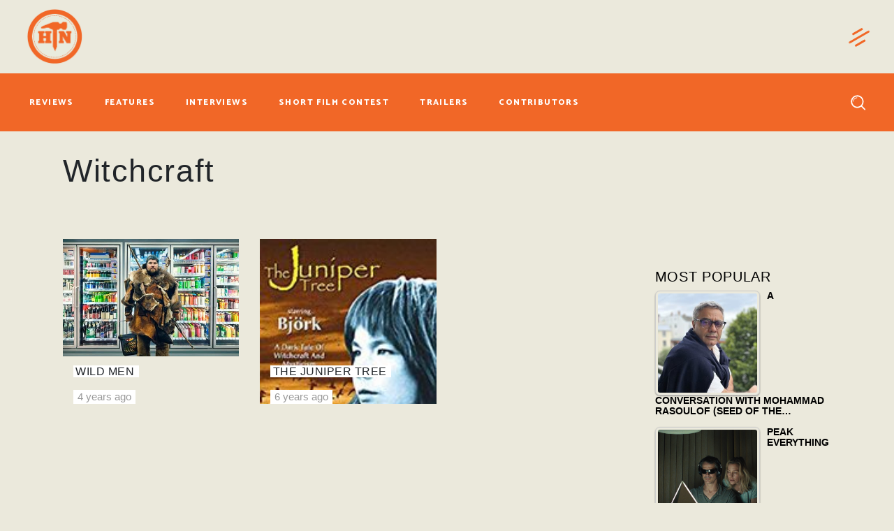

--- FILE ---
content_type: text/html; charset=utf-8
request_url: https://www.google.com/recaptcha/api2/anchor?ar=1&k=6LfLdfcUAAAAAFZgjHebHoI85BJVs_rWzvOweSAv&co=aHR0cHM6Ly93d3cuaGFtbWVydG9uYWlsLmNvbTo0NDM.&hl=en&v=PoyoqOPhxBO7pBk68S4YbpHZ&size=invisible&anchor-ms=20000&execute-ms=30000&cb=8izz6llicz8b
body_size: 48827
content:
<!DOCTYPE HTML><html dir="ltr" lang="en"><head><meta http-equiv="Content-Type" content="text/html; charset=UTF-8">
<meta http-equiv="X-UA-Compatible" content="IE=edge">
<title>reCAPTCHA</title>
<style type="text/css">
/* cyrillic-ext */
@font-face {
  font-family: 'Roboto';
  font-style: normal;
  font-weight: 400;
  font-stretch: 100%;
  src: url(//fonts.gstatic.com/s/roboto/v48/KFO7CnqEu92Fr1ME7kSn66aGLdTylUAMa3GUBHMdazTgWw.woff2) format('woff2');
  unicode-range: U+0460-052F, U+1C80-1C8A, U+20B4, U+2DE0-2DFF, U+A640-A69F, U+FE2E-FE2F;
}
/* cyrillic */
@font-face {
  font-family: 'Roboto';
  font-style: normal;
  font-weight: 400;
  font-stretch: 100%;
  src: url(//fonts.gstatic.com/s/roboto/v48/KFO7CnqEu92Fr1ME7kSn66aGLdTylUAMa3iUBHMdazTgWw.woff2) format('woff2');
  unicode-range: U+0301, U+0400-045F, U+0490-0491, U+04B0-04B1, U+2116;
}
/* greek-ext */
@font-face {
  font-family: 'Roboto';
  font-style: normal;
  font-weight: 400;
  font-stretch: 100%;
  src: url(//fonts.gstatic.com/s/roboto/v48/KFO7CnqEu92Fr1ME7kSn66aGLdTylUAMa3CUBHMdazTgWw.woff2) format('woff2');
  unicode-range: U+1F00-1FFF;
}
/* greek */
@font-face {
  font-family: 'Roboto';
  font-style: normal;
  font-weight: 400;
  font-stretch: 100%;
  src: url(//fonts.gstatic.com/s/roboto/v48/KFO7CnqEu92Fr1ME7kSn66aGLdTylUAMa3-UBHMdazTgWw.woff2) format('woff2');
  unicode-range: U+0370-0377, U+037A-037F, U+0384-038A, U+038C, U+038E-03A1, U+03A3-03FF;
}
/* math */
@font-face {
  font-family: 'Roboto';
  font-style: normal;
  font-weight: 400;
  font-stretch: 100%;
  src: url(//fonts.gstatic.com/s/roboto/v48/KFO7CnqEu92Fr1ME7kSn66aGLdTylUAMawCUBHMdazTgWw.woff2) format('woff2');
  unicode-range: U+0302-0303, U+0305, U+0307-0308, U+0310, U+0312, U+0315, U+031A, U+0326-0327, U+032C, U+032F-0330, U+0332-0333, U+0338, U+033A, U+0346, U+034D, U+0391-03A1, U+03A3-03A9, U+03B1-03C9, U+03D1, U+03D5-03D6, U+03F0-03F1, U+03F4-03F5, U+2016-2017, U+2034-2038, U+203C, U+2040, U+2043, U+2047, U+2050, U+2057, U+205F, U+2070-2071, U+2074-208E, U+2090-209C, U+20D0-20DC, U+20E1, U+20E5-20EF, U+2100-2112, U+2114-2115, U+2117-2121, U+2123-214F, U+2190, U+2192, U+2194-21AE, U+21B0-21E5, U+21F1-21F2, U+21F4-2211, U+2213-2214, U+2216-22FF, U+2308-230B, U+2310, U+2319, U+231C-2321, U+2336-237A, U+237C, U+2395, U+239B-23B7, U+23D0, U+23DC-23E1, U+2474-2475, U+25AF, U+25B3, U+25B7, U+25BD, U+25C1, U+25CA, U+25CC, U+25FB, U+266D-266F, U+27C0-27FF, U+2900-2AFF, U+2B0E-2B11, U+2B30-2B4C, U+2BFE, U+3030, U+FF5B, U+FF5D, U+1D400-1D7FF, U+1EE00-1EEFF;
}
/* symbols */
@font-face {
  font-family: 'Roboto';
  font-style: normal;
  font-weight: 400;
  font-stretch: 100%;
  src: url(//fonts.gstatic.com/s/roboto/v48/KFO7CnqEu92Fr1ME7kSn66aGLdTylUAMaxKUBHMdazTgWw.woff2) format('woff2');
  unicode-range: U+0001-000C, U+000E-001F, U+007F-009F, U+20DD-20E0, U+20E2-20E4, U+2150-218F, U+2190, U+2192, U+2194-2199, U+21AF, U+21E6-21F0, U+21F3, U+2218-2219, U+2299, U+22C4-22C6, U+2300-243F, U+2440-244A, U+2460-24FF, U+25A0-27BF, U+2800-28FF, U+2921-2922, U+2981, U+29BF, U+29EB, U+2B00-2BFF, U+4DC0-4DFF, U+FFF9-FFFB, U+10140-1018E, U+10190-1019C, U+101A0, U+101D0-101FD, U+102E0-102FB, U+10E60-10E7E, U+1D2C0-1D2D3, U+1D2E0-1D37F, U+1F000-1F0FF, U+1F100-1F1AD, U+1F1E6-1F1FF, U+1F30D-1F30F, U+1F315, U+1F31C, U+1F31E, U+1F320-1F32C, U+1F336, U+1F378, U+1F37D, U+1F382, U+1F393-1F39F, U+1F3A7-1F3A8, U+1F3AC-1F3AF, U+1F3C2, U+1F3C4-1F3C6, U+1F3CA-1F3CE, U+1F3D4-1F3E0, U+1F3ED, U+1F3F1-1F3F3, U+1F3F5-1F3F7, U+1F408, U+1F415, U+1F41F, U+1F426, U+1F43F, U+1F441-1F442, U+1F444, U+1F446-1F449, U+1F44C-1F44E, U+1F453, U+1F46A, U+1F47D, U+1F4A3, U+1F4B0, U+1F4B3, U+1F4B9, U+1F4BB, U+1F4BF, U+1F4C8-1F4CB, U+1F4D6, U+1F4DA, U+1F4DF, U+1F4E3-1F4E6, U+1F4EA-1F4ED, U+1F4F7, U+1F4F9-1F4FB, U+1F4FD-1F4FE, U+1F503, U+1F507-1F50B, U+1F50D, U+1F512-1F513, U+1F53E-1F54A, U+1F54F-1F5FA, U+1F610, U+1F650-1F67F, U+1F687, U+1F68D, U+1F691, U+1F694, U+1F698, U+1F6AD, U+1F6B2, U+1F6B9-1F6BA, U+1F6BC, U+1F6C6-1F6CF, U+1F6D3-1F6D7, U+1F6E0-1F6EA, U+1F6F0-1F6F3, U+1F6F7-1F6FC, U+1F700-1F7FF, U+1F800-1F80B, U+1F810-1F847, U+1F850-1F859, U+1F860-1F887, U+1F890-1F8AD, U+1F8B0-1F8BB, U+1F8C0-1F8C1, U+1F900-1F90B, U+1F93B, U+1F946, U+1F984, U+1F996, U+1F9E9, U+1FA00-1FA6F, U+1FA70-1FA7C, U+1FA80-1FA89, U+1FA8F-1FAC6, U+1FACE-1FADC, U+1FADF-1FAE9, U+1FAF0-1FAF8, U+1FB00-1FBFF;
}
/* vietnamese */
@font-face {
  font-family: 'Roboto';
  font-style: normal;
  font-weight: 400;
  font-stretch: 100%;
  src: url(//fonts.gstatic.com/s/roboto/v48/KFO7CnqEu92Fr1ME7kSn66aGLdTylUAMa3OUBHMdazTgWw.woff2) format('woff2');
  unicode-range: U+0102-0103, U+0110-0111, U+0128-0129, U+0168-0169, U+01A0-01A1, U+01AF-01B0, U+0300-0301, U+0303-0304, U+0308-0309, U+0323, U+0329, U+1EA0-1EF9, U+20AB;
}
/* latin-ext */
@font-face {
  font-family: 'Roboto';
  font-style: normal;
  font-weight: 400;
  font-stretch: 100%;
  src: url(//fonts.gstatic.com/s/roboto/v48/KFO7CnqEu92Fr1ME7kSn66aGLdTylUAMa3KUBHMdazTgWw.woff2) format('woff2');
  unicode-range: U+0100-02BA, U+02BD-02C5, U+02C7-02CC, U+02CE-02D7, U+02DD-02FF, U+0304, U+0308, U+0329, U+1D00-1DBF, U+1E00-1E9F, U+1EF2-1EFF, U+2020, U+20A0-20AB, U+20AD-20C0, U+2113, U+2C60-2C7F, U+A720-A7FF;
}
/* latin */
@font-face {
  font-family: 'Roboto';
  font-style: normal;
  font-weight: 400;
  font-stretch: 100%;
  src: url(//fonts.gstatic.com/s/roboto/v48/KFO7CnqEu92Fr1ME7kSn66aGLdTylUAMa3yUBHMdazQ.woff2) format('woff2');
  unicode-range: U+0000-00FF, U+0131, U+0152-0153, U+02BB-02BC, U+02C6, U+02DA, U+02DC, U+0304, U+0308, U+0329, U+2000-206F, U+20AC, U+2122, U+2191, U+2193, U+2212, U+2215, U+FEFF, U+FFFD;
}
/* cyrillic-ext */
@font-face {
  font-family: 'Roboto';
  font-style: normal;
  font-weight: 500;
  font-stretch: 100%;
  src: url(//fonts.gstatic.com/s/roboto/v48/KFO7CnqEu92Fr1ME7kSn66aGLdTylUAMa3GUBHMdazTgWw.woff2) format('woff2');
  unicode-range: U+0460-052F, U+1C80-1C8A, U+20B4, U+2DE0-2DFF, U+A640-A69F, U+FE2E-FE2F;
}
/* cyrillic */
@font-face {
  font-family: 'Roboto';
  font-style: normal;
  font-weight: 500;
  font-stretch: 100%;
  src: url(//fonts.gstatic.com/s/roboto/v48/KFO7CnqEu92Fr1ME7kSn66aGLdTylUAMa3iUBHMdazTgWw.woff2) format('woff2');
  unicode-range: U+0301, U+0400-045F, U+0490-0491, U+04B0-04B1, U+2116;
}
/* greek-ext */
@font-face {
  font-family: 'Roboto';
  font-style: normal;
  font-weight: 500;
  font-stretch: 100%;
  src: url(//fonts.gstatic.com/s/roboto/v48/KFO7CnqEu92Fr1ME7kSn66aGLdTylUAMa3CUBHMdazTgWw.woff2) format('woff2');
  unicode-range: U+1F00-1FFF;
}
/* greek */
@font-face {
  font-family: 'Roboto';
  font-style: normal;
  font-weight: 500;
  font-stretch: 100%;
  src: url(//fonts.gstatic.com/s/roboto/v48/KFO7CnqEu92Fr1ME7kSn66aGLdTylUAMa3-UBHMdazTgWw.woff2) format('woff2');
  unicode-range: U+0370-0377, U+037A-037F, U+0384-038A, U+038C, U+038E-03A1, U+03A3-03FF;
}
/* math */
@font-face {
  font-family: 'Roboto';
  font-style: normal;
  font-weight: 500;
  font-stretch: 100%;
  src: url(//fonts.gstatic.com/s/roboto/v48/KFO7CnqEu92Fr1ME7kSn66aGLdTylUAMawCUBHMdazTgWw.woff2) format('woff2');
  unicode-range: U+0302-0303, U+0305, U+0307-0308, U+0310, U+0312, U+0315, U+031A, U+0326-0327, U+032C, U+032F-0330, U+0332-0333, U+0338, U+033A, U+0346, U+034D, U+0391-03A1, U+03A3-03A9, U+03B1-03C9, U+03D1, U+03D5-03D6, U+03F0-03F1, U+03F4-03F5, U+2016-2017, U+2034-2038, U+203C, U+2040, U+2043, U+2047, U+2050, U+2057, U+205F, U+2070-2071, U+2074-208E, U+2090-209C, U+20D0-20DC, U+20E1, U+20E5-20EF, U+2100-2112, U+2114-2115, U+2117-2121, U+2123-214F, U+2190, U+2192, U+2194-21AE, U+21B0-21E5, U+21F1-21F2, U+21F4-2211, U+2213-2214, U+2216-22FF, U+2308-230B, U+2310, U+2319, U+231C-2321, U+2336-237A, U+237C, U+2395, U+239B-23B7, U+23D0, U+23DC-23E1, U+2474-2475, U+25AF, U+25B3, U+25B7, U+25BD, U+25C1, U+25CA, U+25CC, U+25FB, U+266D-266F, U+27C0-27FF, U+2900-2AFF, U+2B0E-2B11, U+2B30-2B4C, U+2BFE, U+3030, U+FF5B, U+FF5D, U+1D400-1D7FF, U+1EE00-1EEFF;
}
/* symbols */
@font-face {
  font-family: 'Roboto';
  font-style: normal;
  font-weight: 500;
  font-stretch: 100%;
  src: url(//fonts.gstatic.com/s/roboto/v48/KFO7CnqEu92Fr1ME7kSn66aGLdTylUAMaxKUBHMdazTgWw.woff2) format('woff2');
  unicode-range: U+0001-000C, U+000E-001F, U+007F-009F, U+20DD-20E0, U+20E2-20E4, U+2150-218F, U+2190, U+2192, U+2194-2199, U+21AF, U+21E6-21F0, U+21F3, U+2218-2219, U+2299, U+22C4-22C6, U+2300-243F, U+2440-244A, U+2460-24FF, U+25A0-27BF, U+2800-28FF, U+2921-2922, U+2981, U+29BF, U+29EB, U+2B00-2BFF, U+4DC0-4DFF, U+FFF9-FFFB, U+10140-1018E, U+10190-1019C, U+101A0, U+101D0-101FD, U+102E0-102FB, U+10E60-10E7E, U+1D2C0-1D2D3, U+1D2E0-1D37F, U+1F000-1F0FF, U+1F100-1F1AD, U+1F1E6-1F1FF, U+1F30D-1F30F, U+1F315, U+1F31C, U+1F31E, U+1F320-1F32C, U+1F336, U+1F378, U+1F37D, U+1F382, U+1F393-1F39F, U+1F3A7-1F3A8, U+1F3AC-1F3AF, U+1F3C2, U+1F3C4-1F3C6, U+1F3CA-1F3CE, U+1F3D4-1F3E0, U+1F3ED, U+1F3F1-1F3F3, U+1F3F5-1F3F7, U+1F408, U+1F415, U+1F41F, U+1F426, U+1F43F, U+1F441-1F442, U+1F444, U+1F446-1F449, U+1F44C-1F44E, U+1F453, U+1F46A, U+1F47D, U+1F4A3, U+1F4B0, U+1F4B3, U+1F4B9, U+1F4BB, U+1F4BF, U+1F4C8-1F4CB, U+1F4D6, U+1F4DA, U+1F4DF, U+1F4E3-1F4E6, U+1F4EA-1F4ED, U+1F4F7, U+1F4F9-1F4FB, U+1F4FD-1F4FE, U+1F503, U+1F507-1F50B, U+1F50D, U+1F512-1F513, U+1F53E-1F54A, U+1F54F-1F5FA, U+1F610, U+1F650-1F67F, U+1F687, U+1F68D, U+1F691, U+1F694, U+1F698, U+1F6AD, U+1F6B2, U+1F6B9-1F6BA, U+1F6BC, U+1F6C6-1F6CF, U+1F6D3-1F6D7, U+1F6E0-1F6EA, U+1F6F0-1F6F3, U+1F6F7-1F6FC, U+1F700-1F7FF, U+1F800-1F80B, U+1F810-1F847, U+1F850-1F859, U+1F860-1F887, U+1F890-1F8AD, U+1F8B0-1F8BB, U+1F8C0-1F8C1, U+1F900-1F90B, U+1F93B, U+1F946, U+1F984, U+1F996, U+1F9E9, U+1FA00-1FA6F, U+1FA70-1FA7C, U+1FA80-1FA89, U+1FA8F-1FAC6, U+1FACE-1FADC, U+1FADF-1FAE9, U+1FAF0-1FAF8, U+1FB00-1FBFF;
}
/* vietnamese */
@font-face {
  font-family: 'Roboto';
  font-style: normal;
  font-weight: 500;
  font-stretch: 100%;
  src: url(//fonts.gstatic.com/s/roboto/v48/KFO7CnqEu92Fr1ME7kSn66aGLdTylUAMa3OUBHMdazTgWw.woff2) format('woff2');
  unicode-range: U+0102-0103, U+0110-0111, U+0128-0129, U+0168-0169, U+01A0-01A1, U+01AF-01B0, U+0300-0301, U+0303-0304, U+0308-0309, U+0323, U+0329, U+1EA0-1EF9, U+20AB;
}
/* latin-ext */
@font-face {
  font-family: 'Roboto';
  font-style: normal;
  font-weight: 500;
  font-stretch: 100%;
  src: url(//fonts.gstatic.com/s/roboto/v48/KFO7CnqEu92Fr1ME7kSn66aGLdTylUAMa3KUBHMdazTgWw.woff2) format('woff2');
  unicode-range: U+0100-02BA, U+02BD-02C5, U+02C7-02CC, U+02CE-02D7, U+02DD-02FF, U+0304, U+0308, U+0329, U+1D00-1DBF, U+1E00-1E9F, U+1EF2-1EFF, U+2020, U+20A0-20AB, U+20AD-20C0, U+2113, U+2C60-2C7F, U+A720-A7FF;
}
/* latin */
@font-face {
  font-family: 'Roboto';
  font-style: normal;
  font-weight: 500;
  font-stretch: 100%;
  src: url(//fonts.gstatic.com/s/roboto/v48/KFO7CnqEu92Fr1ME7kSn66aGLdTylUAMa3yUBHMdazQ.woff2) format('woff2');
  unicode-range: U+0000-00FF, U+0131, U+0152-0153, U+02BB-02BC, U+02C6, U+02DA, U+02DC, U+0304, U+0308, U+0329, U+2000-206F, U+20AC, U+2122, U+2191, U+2193, U+2212, U+2215, U+FEFF, U+FFFD;
}
/* cyrillic-ext */
@font-face {
  font-family: 'Roboto';
  font-style: normal;
  font-weight: 900;
  font-stretch: 100%;
  src: url(//fonts.gstatic.com/s/roboto/v48/KFO7CnqEu92Fr1ME7kSn66aGLdTylUAMa3GUBHMdazTgWw.woff2) format('woff2');
  unicode-range: U+0460-052F, U+1C80-1C8A, U+20B4, U+2DE0-2DFF, U+A640-A69F, U+FE2E-FE2F;
}
/* cyrillic */
@font-face {
  font-family: 'Roboto';
  font-style: normal;
  font-weight: 900;
  font-stretch: 100%;
  src: url(//fonts.gstatic.com/s/roboto/v48/KFO7CnqEu92Fr1ME7kSn66aGLdTylUAMa3iUBHMdazTgWw.woff2) format('woff2');
  unicode-range: U+0301, U+0400-045F, U+0490-0491, U+04B0-04B1, U+2116;
}
/* greek-ext */
@font-face {
  font-family: 'Roboto';
  font-style: normal;
  font-weight: 900;
  font-stretch: 100%;
  src: url(//fonts.gstatic.com/s/roboto/v48/KFO7CnqEu92Fr1ME7kSn66aGLdTylUAMa3CUBHMdazTgWw.woff2) format('woff2');
  unicode-range: U+1F00-1FFF;
}
/* greek */
@font-face {
  font-family: 'Roboto';
  font-style: normal;
  font-weight: 900;
  font-stretch: 100%;
  src: url(//fonts.gstatic.com/s/roboto/v48/KFO7CnqEu92Fr1ME7kSn66aGLdTylUAMa3-UBHMdazTgWw.woff2) format('woff2');
  unicode-range: U+0370-0377, U+037A-037F, U+0384-038A, U+038C, U+038E-03A1, U+03A3-03FF;
}
/* math */
@font-face {
  font-family: 'Roboto';
  font-style: normal;
  font-weight: 900;
  font-stretch: 100%;
  src: url(//fonts.gstatic.com/s/roboto/v48/KFO7CnqEu92Fr1ME7kSn66aGLdTylUAMawCUBHMdazTgWw.woff2) format('woff2');
  unicode-range: U+0302-0303, U+0305, U+0307-0308, U+0310, U+0312, U+0315, U+031A, U+0326-0327, U+032C, U+032F-0330, U+0332-0333, U+0338, U+033A, U+0346, U+034D, U+0391-03A1, U+03A3-03A9, U+03B1-03C9, U+03D1, U+03D5-03D6, U+03F0-03F1, U+03F4-03F5, U+2016-2017, U+2034-2038, U+203C, U+2040, U+2043, U+2047, U+2050, U+2057, U+205F, U+2070-2071, U+2074-208E, U+2090-209C, U+20D0-20DC, U+20E1, U+20E5-20EF, U+2100-2112, U+2114-2115, U+2117-2121, U+2123-214F, U+2190, U+2192, U+2194-21AE, U+21B0-21E5, U+21F1-21F2, U+21F4-2211, U+2213-2214, U+2216-22FF, U+2308-230B, U+2310, U+2319, U+231C-2321, U+2336-237A, U+237C, U+2395, U+239B-23B7, U+23D0, U+23DC-23E1, U+2474-2475, U+25AF, U+25B3, U+25B7, U+25BD, U+25C1, U+25CA, U+25CC, U+25FB, U+266D-266F, U+27C0-27FF, U+2900-2AFF, U+2B0E-2B11, U+2B30-2B4C, U+2BFE, U+3030, U+FF5B, U+FF5D, U+1D400-1D7FF, U+1EE00-1EEFF;
}
/* symbols */
@font-face {
  font-family: 'Roboto';
  font-style: normal;
  font-weight: 900;
  font-stretch: 100%;
  src: url(//fonts.gstatic.com/s/roboto/v48/KFO7CnqEu92Fr1ME7kSn66aGLdTylUAMaxKUBHMdazTgWw.woff2) format('woff2');
  unicode-range: U+0001-000C, U+000E-001F, U+007F-009F, U+20DD-20E0, U+20E2-20E4, U+2150-218F, U+2190, U+2192, U+2194-2199, U+21AF, U+21E6-21F0, U+21F3, U+2218-2219, U+2299, U+22C4-22C6, U+2300-243F, U+2440-244A, U+2460-24FF, U+25A0-27BF, U+2800-28FF, U+2921-2922, U+2981, U+29BF, U+29EB, U+2B00-2BFF, U+4DC0-4DFF, U+FFF9-FFFB, U+10140-1018E, U+10190-1019C, U+101A0, U+101D0-101FD, U+102E0-102FB, U+10E60-10E7E, U+1D2C0-1D2D3, U+1D2E0-1D37F, U+1F000-1F0FF, U+1F100-1F1AD, U+1F1E6-1F1FF, U+1F30D-1F30F, U+1F315, U+1F31C, U+1F31E, U+1F320-1F32C, U+1F336, U+1F378, U+1F37D, U+1F382, U+1F393-1F39F, U+1F3A7-1F3A8, U+1F3AC-1F3AF, U+1F3C2, U+1F3C4-1F3C6, U+1F3CA-1F3CE, U+1F3D4-1F3E0, U+1F3ED, U+1F3F1-1F3F3, U+1F3F5-1F3F7, U+1F408, U+1F415, U+1F41F, U+1F426, U+1F43F, U+1F441-1F442, U+1F444, U+1F446-1F449, U+1F44C-1F44E, U+1F453, U+1F46A, U+1F47D, U+1F4A3, U+1F4B0, U+1F4B3, U+1F4B9, U+1F4BB, U+1F4BF, U+1F4C8-1F4CB, U+1F4D6, U+1F4DA, U+1F4DF, U+1F4E3-1F4E6, U+1F4EA-1F4ED, U+1F4F7, U+1F4F9-1F4FB, U+1F4FD-1F4FE, U+1F503, U+1F507-1F50B, U+1F50D, U+1F512-1F513, U+1F53E-1F54A, U+1F54F-1F5FA, U+1F610, U+1F650-1F67F, U+1F687, U+1F68D, U+1F691, U+1F694, U+1F698, U+1F6AD, U+1F6B2, U+1F6B9-1F6BA, U+1F6BC, U+1F6C6-1F6CF, U+1F6D3-1F6D7, U+1F6E0-1F6EA, U+1F6F0-1F6F3, U+1F6F7-1F6FC, U+1F700-1F7FF, U+1F800-1F80B, U+1F810-1F847, U+1F850-1F859, U+1F860-1F887, U+1F890-1F8AD, U+1F8B0-1F8BB, U+1F8C0-1F8C1, U+1F900-1F90B, U+1F93B, U+1F946, U+1F984, U+1F996, U+1F9E9, U+1FA00-1FA6F, U+1FA70-1FA7C, U+1FA80-1FA89, U+1FA8F-1FAC6, U+1FACE-1FADC, U+1FADF-1FAE9, U+1FAF0-1FAF8, U+1FB00-1FBFF;
}
/* vietnamese */
@font-face {
  font-family: 'Roboto';
  font-style: normal;
  font-weight: 900;
  font-stretch: 100%;
  src: url(//fonts.gstatic.com/s/roboto/v48/KFO7CnqEu92Fr1ME7kSn66aGLdTylUAMa3OUBHMdazTgWw.woff2) format('woff2');
  unicode-range: U+0102-0103, U+0110-0111, U+0128-0129, U+0168-0169, U+01A0-01A1, U+01AF-01B0, U+0300-0301, U+0303-0304, U+0308-0309, U+0323, U+0329, U+1EA0-1EF9, U+20AB;
}
/* latin-ext */
@font-face {
  font-family: 'Roboto';
  font-style: normal;
  font-weight: 900;
  font-stretch: 100%;
  src: url(//fonts.gstatic.com/s/roboto/v48/KFO7CnqEu92Fr1ME7kSn66aGLdTylUAMa3KUBHMdazTgWw.woff2) format('woff2');
  unicode-range: U+0100-02BA, U+02BD-02C5, U+02C7-02CC, U+02CE-02D7, U+02DD-02FF, U+0304, U+0308, U+0329, U+1D00-1DBF, U+1E00-1E9F, U+1EF2-1EFF, U+2020, U+20A0-20AB, U+20AD-20C0, U+2113, U+2C60-2C7F, U+A720-A7FF;
}
/* latin */
@font-face {
  font-family: 'Roboto';
  font-style: normal;
  font-weight: 900;
  font-stretch: 100%;
  src: url(//fonts.gstatic.com/s/roboto/v48/KFO7CnqEu92Fr1ME7kSn66aGLdTylUAMa3yUBHMdazQ.woff2) format('woff2');
  unicode-range: U+0000-00FF, U+0131, U+0152-0153, U+02BB-02BC, U+02C6, U+02DA, U+02DC, U+0304, U+0308, U+0329, U+2000-206F, U+20AC, U+2122, U+2191, U+2193, U+2212, U+2215, U+FEFF, U+FFFD;
}

</style>
<link rel="stylesheet" type="text/css" href="https://www.gstatic.com/recaptcha/releases/PoyoqOPhxBO7pBk68S4YbpHZ/styles__ltr.css">
<script nonce="QpNDq8104DtuDzfoWiI_Vg" type="text/javascript">window['__recaptcha_api'] = 'https://www.google.com/recaptcha/api2/';</script>
<script type="text/javascript" src="https://www.gstatic.com/recaptcha/releases/PoyoqOPhxBO7pBk68S4YbpHZ/recaptcha__en.js" nonce="QpNDq8104DtuDzfoWiI_Vg">
      
    </script></head>
<body><div id="rc-anchor-alert" class="rc-anchor-alert"></div>
<input type="hidden" id="recaptcha-token" value="[base64]">
<script type="text/javascript" nonce="QpNDq8104DtuDzfoWiI_Vg">
      recaptcha.anchor.Main.init("[\x22ainput\x22,[\x22bgdata\x22,\x22\x22,\[base64]/[base64]/MjU1Ong/[base64]/[base64]/[base64]/[base64]/[base64]/[base64]/[base64]/[base64]/[base64]/[base64]/[base64]/[base64]/[base64]/[base64]/[base64]\\u003d\x22,\[base64]\\u003d\\u003d\x22,\x22J8K3HDcrY3szGSsxwrDCjkLDqg/Ck8O2w6EvwpQmw6zDisK4w71sRMOCwqvDu8OEPCTCnmbDgsKlwqA8wqIkw4Q/KmTCtWBww7cOfyXCssOpEsOPSHnCul4iIMOawqQrdW8IHcODw4bCviUvwobDtsKWw4vDjMOtNxtWWsK4wrzCssO5ZD/Cg8OHw5PChCfChcOIwqHCtsKnwqJVPjrChsKGUcOFaiLCq8K9wonClj8nwrPDl1wYwoDCswwDwpXCoMKlwqRmw6QVwpHDmcKdSsOcwo3Dqidow6sqwr9Mw7jDqcKtw5gXw7JjMMOKJCzDhk/DosOow4QRw7gQw4Eow4ofeyxFA8KXCMKbwpUIGl7DpxfDo8OVQ3IPEsK+PExmw4sKw4HDicOqw7zCg8K0BMK0TsOKX1XDrcK2J8Kew4jCncOSOcOlwqXCl3jDg2/DrSbDqio5GsKIB8O1XD3DgcKLG3Ybw4zCsRTCjmk3woXDvMKcw7Ywwq3CuMOdOcKKNMK7KMOGwrMPET7CqUB9Yg7CncOsahE6L8KDwosuwoklQcOww4pXw71fwrhTVcOzAcK8w7NsRTZuw5pXwoHCucORW8OjZTjCjsOUw5daw6/DjcKPaMOHw5PDq8OLwp4+w77CoMOFBEXDiVYzwqPDgsOtZ2Jcc8OYC3XDscKewqhYw7vDjMOTwqMWwqTDtHp4w7FgwoI/wqsaXRTCiWnCvWDClFzCocOydELCj19RbsKmaCPCjsO8w4oJDDlxYXlgFsOUw7DCg8OsLnjDoS4PGlQmYHLClDNLUiAFXQUCa8KUPnrDp8O3IMKXwo/DjcKscXU+RRvCtMOYdcKAw7XDtk3DtHnDpcOfwrbCtz9YMcKZwqfCggPCmnfCqsKDwojDmsOKUklrMHrDokUbUgVEI8OawprCq3hBeVZzaiHCvcKcRsODfMOWCsKMP8OjwoR6KgXDusO0HVTDjsK/w5gCDsO/w5d4wrzCjHdKwojDqlU4OcOubsOdQcOaWlfCln/Dpytjwr/DuR/CsHUyFWnDkcK2OcOyWy/DrEVQKcKVwqJGMgnClRZLw5pxw6DCncO5wq5TXWzCliXCvSg3w5fDkj0fwr/Dm19Pwp/[base64]/DocKYwphqwp8pwrjCoi/[base64]/DgnPChsOlJwDDry9mLUZDw77CmX/[base64]/DvsOQwqAJD8KhaMKbDHTCqwdVw6XCjMO5wphfwqHDkcK2wrTDsEFBL8OAw6HCpcK2woo8ecOMfS7Ck8OoIn/[base64]/DmgAKwoddw4JJMWbDq3LCnMK3PsKEwprDtcOkwrXDsMOtDTLChcKcdjLCrsOPwqduwpvDuMKFwrBGCMOzwolGwp86wqPDuVsfw4BDbMOMw5spEsOPw5rCr8Oww6Ubwo3DvsOydMKsw65HwqXClg0ND8OKw6YOw4/CkE3Ck1fDox8CwpV6S07CuF/DhyY8wpDDrsOObgRSw5cbeFfDh8Oow4XCnQbDlzfDuTjCjcOqwrgSw60Sw7jCtm3Cp8KXYcKOw58eVXxzw6AtwpJ7fXRpT8Ksw4RgwqLDhGsXwofCuEbCuV3CokhfwrLDucKhw6fChFA0wqB/wq9cUMOrw77Ci8KYwr3DosKqYnVbwpjCtMKJLi7DqsOcwpILw57Ct8OHwpJQU2HDrsKjBQzCnsK2wrhRTTZ8wqAVPsOZw7bCr8O+OVk8wooHWMO5wp19WgRMw4U6cXfDtsO6bjHDrjAxVcOuw6nCisO5w7DCu8Oxwrh0worDqsKmwoMRw4rCpMOVw53CmcK0AQc/w4XCj8Olw43Dqwk5AS9Tw7/DgsKJGlDDjFHCrsOuR1vCvcOcRMK6wofDuMO3w6/DjMKQwqdbw6Z+w7VWw7PCpVjCuVfCsSnDr8OGwoDDuj5jwrtmUcKWDMKpMcOIwrfCssKhT8KewqErNXNyecK9LMOEw5MFwr9hTMKawqIjUHVcw6hZc8KGwpQIw7/DhUJjYjrCqsO/wrPCrcO0KDHCm8OwwqQ1wqItw5leP8OzQGlaL8OPa8KrIMOdLA/CuGg+w4rDr0EOw4B0wqUKw6LCik0nKcKkwonDj1EfwoHCjETCoMOmF2zDgcOSN19nUFgOBMK+wrnDs07CmsOpw4nCoVvDrMOEcQXDpyBMwothw5F3wqDCncKVw4IoQMKLYTXCljDCqDjCrgfCg3dxw57DscKmPykcw4McYcO/[base64]/w4lsPXs/[base64]/CkQ7DosKow5fCocKWw6xrwppcG2HDnmU+w5rCnMKtV8KVwpXCjsO6wpwoLcKbBcKGwqVsw70JbToSRAnDsMOGwonDvAHCrXvDtUvDm0EhXn87VhnDosKlOx8Ew6/[base64]/CosOZwqjCqQNKIMKGD8KWwobDiVDCmV/[base64]/wodPw4zCqMO5Sy3DtDnCpsOma2dRwoRJN0/Dn8KWLcKrw6tXw4llw4/DtsKZw5lowo/CosOOw4vCsExebzvCnMKYwpPDjlIkw75YwqPCv3VRwpnCml7DiMKXw69Bw5PDmMKqwpMkesOgGcOYw5fDvcKewqtxTCQ6w4tQw7bCqSLCgh8KRiMyH1rCicKhCcKVwqZPD8Omc8K0EitsUcKqMxEdwr8/w5BBZsOqZsKhwoLDuGDCsS1ZHMKkw67DoiUuQsKfHcOwdFk6w5zDocObMmPDk8KHw5IYTTLDosKYwqMWD8KuSxrDmGd1wpUswprDjcOCbsOIwqzCosK+wpLCvW1Dw53CkcK4SCnDuMOLw7FQAsKxMhUyDMKcA8O3w6/[base64]/DoSAKwrzCqxAvAsOmAyAVQsKFwpvDqsOhw67Chm9pRMKiJ8KdEcO+woQLAcKQGsK5wo7DmWbCg8OLw45+wrTCsRk3EHvCocO9wqxWNDopw7ZFw5McEcKyw6DCpDkaw5ozbTzCr8KTwq9Jw43DsMOEWMK5RgB8Ah1tXsOswonDlcKabR4/[base64]/VMO8HVrCt1EEOMK6fnbDhsKwI3zCqcKSw5nChMKOCMOwwrnDk0jCuMOKw7vDqh/Dq03CjMO0FsKaw5sRSBRywqQNERc4w67CnMKOw7zDo8KDwoDDiMKFwr4Ma8OKw4fClcOVw784QAvDhSUtLgJmw4kyw5kaw7LDrHHCpn49A1PDisOhXQrCqRPDuMOtTRPDkcOBw63CicKFfRp4KCFqPMKTwpEXFC7DmyEIw6HCm15ow7ZywoHCtcKjfMO/w5PDpsO2MSzClMK6AcKqwqY5wpvDn8K3TjvDjm0aw4DDiWErcMKMc2ltw47ClcOUw7TDvMKpBHjCiD86DMOBIMOpNsOmw5A/Nh3DhsKPw5jDocOkw4bCpsOLw4NcC8OmwpPDjMOWdwrCusKDJcOQw7FiwrTCvcKJwrFAMcO2cMKkwr8Pwr7CnsKNTEPDkcKDw5LDiHMkwqkRRsK0wr4xZHTDmcOJKUdFw5PDhnNIwo/DlWfCvTzDji3CkCZFwqLDpsKxwrDCusOFwpUDQMOgRsOiT8KYS2LCrsKjGn5mwpfDuWNgwqY4JwwqBWcCw5LCl8OkwpPDmsKpw79/woYmawVswp9Id07CsMOQw4PCm8KYw5TDsgbDgF4jw4TCm8OyQ8OTeyzCpVTDoW3CocKiWS4pS03Con/DqcKNwrhgTQBQw5fDhBw0bEbCiVHChRQtEwHDmcK/[base64]/H1NVw69lw7fDjQB6w5XCrcKHEj/[base64]/KMKUAjBvwqPCvsK5XsKEfMKYGMK/woA0w4DDinY9w60oIwI9wpLDsMKqwrXCumUITMOawrTDo8KdY8OOG8O+Vjo/w6ZYw5vCjMKYw4fCn8OyD8OLwp5AwpcjRcO4w4fDkVdeQsOjH8O0w41NBW/[base64]/Dsw3Ch8OwwoAZFVzCujprwo1fwpAIE8OkaMO+wo8lw4tww6tywqZ2elDDgDbChwbDvmVtwpLDpMK2TcOQw4DDk8KMwpnDt8Kbwp/DssKHw7DDrsOeNm9WfVt+wq7CnDJpbsKPEMOLN8K7wr0Rwr7DrwRHwrQqwqFvwoxWS0MHw7AWcVg/R8KbCMOcFjIrw63DiMOqw7fDjjIbasKKfjDCr8OiP8KycnLCiMOQwqoSGsOzEMK1wrgAMMOWYcKYwrIow50ZwqHCjcOlwp/Cii/DhsKow45BK8K2O8KaWsKuTkDDm8OLZjNiSgQGw4k3wpfDmMOjwoUHw7DDixgywqvCpMOfwpTDkcOhwrDCg8OzAsKDCMKTSmE8d8O6NsKYK8Klw7gtwo5yQid1QMKbw5U7dMOpw6XDucKMw7sDYSbCucOOLcOMwqLDsjvDozUGwrI5wrtywpQkKMOSWsK3w7U/WVzDpW7CqVLCl8O8bRVLZRAfw73Di0NEMcOewrtSwocRwrfDtmzDqMO+A8KIQsOPC8Ozwoo5wqQmKWMAKBlwwpcbwqMswqI3Ny/DscKHLMOUw7xFw5bCtcOgw7DCmERgwqHCgMKxBMKBwpXCr8KTA3bCsXjDvsO9wrnDtMKXS8OtMx7DscKbwrjDlCXCocORIE3Do8KReRpkw7cCwrTDj2bDtjXDm8Kqw4dDHBjDjgzDqMKdYcKEXsOGTsObPw/[base64]/CnBgMa14yw7LDgsOJGSDClMKhCGbCksK+QSnCnwbDk1fDjB/CsMKKw7E5w4LCsVp6NEPDi8OBWsKLwq5NeGPCjsKgGBcywpooBWYfMmU9w5XCsMOAwqR7wqDCvcOgGsKBLMKLMwvDs8OuJsOJP8OLwo14SC/DtsOjHsOpf8OqwrRQbxU8wo/Cr2cpKcKPwp3DrMKrw4low7fCnGlmLWcQNcKuAsK0w5w9wql/WsKeZHpYwqfCsDHDikzCpMKnw7HCusKAwp8bw5VBCsORw6jCvMKJeUfCnhhIwqPDuHJTw5ENDcOtUMOldQEjwqAqesOKwpTDqcK6G8KifcKtwrxFbl7CtcKeIsKmXcKpMCk3wopEw5Q0QMO5w5vCv8OqwrlaC8KRbTxcw6A9w7DCoFLDmsKmw5o/wp3Dq8KMLMK9McKlYRUNwp1WLyPCj8K/GxgUw73DpcKTVsOsf0/Ck2rDuyQkTMKqEMOaTMOgKcO5d8OnBMKAw5fCpCjDrljDuMKMaETCu3vCtMK0e8KAwoLDqMOFw6NOw4zCpkUmW3TCuMKzw6nDnzvDvMKTwpMDCMK9E8OhasKjw7hPw6nCl3TCsnzCkWnDpS/DhgjDtMObwop0w4LCv8OpwpZqwoxmwoswwrgLw5XDqMKjYw/[base64]/Cqm7CoyXCvn7Ds8K/OBLDlMKOBMO2RcOhFEhwwobCkk3DvA4Bw5/[base64]/ChcOxD20uRg/DmTfDkMOAwrHDmjvDmUB5w7d6Y0YwD11YaMK1wrDDmizCjTzDv8Ouw6g1woZRwrsoXsKPasOFw55nMh8SU1PDuWcYYcOOw5FOwrHCtcO/dcKTwpzCgcOiwoPCjsOQDcKJwrENCMOHwoPCrMOewpXDnMOcw58+JMK7a8O7w6LDi8K0w6tpwo/CgcKkGQ8AAEVQwrN3EHpXwq1EwqoseijCvsKLw7cxwpdXYGPClMOCZVPCmhAnw6/[base64]/CksKYEyvCpWfDl8OQDGLCgMKJZxHChsOzeFwqw4HCsnbDmcOzVsKQawnCusKvw4fDj8KBwp7DmHAZVVpsQcOoNHFQwrdNZcOEwrtDcXNDw6/Dux8DARFtw5TDpsOIGMK4w4lsw4R6w707wrrDulJ/JDhzCy9SLjnCp8OLZwMKLkrDhDPDkCXDpcKIO10RB0IPRcKXwo3DrF9SNDwsw47DusOObMOvw6IgMcO/G3IXIBXChMKeETrCqR56b8KEwqDCh8KwOsKQAMKcES/CscO9wrfCh2LDqFpyF8K7wq3DvcKMw5wYw51dw5DChBfCixQ3LMKRwqXDjMKrcw9vWsOtw6BLwpfCp0zCqcKnE08Cw7dhwqwmQsOdERIDPMOUfcO7w63CqytkwqtpwqTDj35Ewr8rw6XDrcKdQMKPw5XDiCt6w6Ztam09w4nDhsOkw6fDssOMAE/DoDzDjsKkdhFrATvDgsOBEcOiX043ZTRpESLDtcKOK3UzUV8pw7nCuwfDrsKkw4dmw53Cvl8YwrAewpZ0WnHDrsOEV8O0wqLCgcKFecOmYsKwMA07PC15LmhZwq/Ci0nCkEMlNiTDksKYFV3DmMK8ZG3CrgEfScKPFj3Dh8KHwr3DnEwOJMK1ZcOrwrMowqjCtcOnVj49wovCusOswrcmRyTCk8KMw59Ow4rCi8O6KsORDhtXwqHDpsO/w6xwwrjCo37DsykjZMKAwpE5IkIlI8KoWMOcwq/DrMKJw4XDhsKPw7Jmwr3CksO/PMOpCsOZYDbCtcOywq9gw6MJwp4xaC/CmBvChQp2E8OCNjLDpMKKLsK/bnDCh8OPMsOEXlDDpMOsJjDDoirCrcK+EMKjZwLDnsKAPV4DcHchW8OJOCMTw6VOXcO6w4ttw6nCtm44wojCjMK2w77DpMOEFcKDcB0/PCdxdjzCusOcAV9wIsK4eGLCgsK5w5DDjVY4w4/CmcKpRgImwpw6NsK0WcKdQxXCt8KxwqUvOnjDnMOXH8KVw78YwpvDvTnCui3Dlix3w50RwqzDssOcwrENCFnDtcOBwoXDmhpqwqDDi8KaGcKKw7rDmRHCnMO6w47ChcKDwo7DtcOCwp3DtV/DscOxw4FsOyR1wpTDpMO6w6zDilYwAWLDuFoGa8OiN8K/wo7Ci8K2wr0Pw7gRN8KGKCvCqgDCt1bDnsKLZ8Ouw7tBbcO8eMOOw6PCqMO0N8OkfcKEw47CvXwKBsKYfRLCjVrCrEfDmlssw7IOAnHCpcKDwpbDgMKgI8KLW8KTZ8KOecKfMVdiw6JTdHchwozCgMOOczrDqsKHD8OlwpMuwqQvWcO3wqXDosK/[base64]/DlyDDgcKpwo/Ch8Kbwo3CoC9Oa8OzbU3DgcO0wqB7F1bDhEHDrQTCpcKMwoTCtsObw4hPDFnCrB3CrXl3L8KIw7zDsAnClTvCuidgQcOowqgKdD4AP8OrwoASw5vDs8Orw5tow6XDqQkDw73Ckh7CnMOywoVKQBzCpSXDniXDozbDocKiwq1CwrnCiSJKIMK7SyPDrRV/OyrCqQvDmcOvw73CtMOtwpTDowXCtAAIe8OEwqvDlMOwesKnwqBnwq7DjsOGw7RtwpFJw5kWAsOXwolnTMOKwqE+w5NHdcKJw4U0w4nCjXUCwrPDm8KjLm7CjRQ9MzbCh8Kza8OPw6DDrsOOwo9BXGnDgMKIw63Cr8KOQ8KpMVjCvVBbw4Fpwo/[base64]/DoMOmAjLCnMOWYcKvwp3Cg2fDjcOxOcKsImHChi8TwpDDsMKTaMOMwo/CnMOMw7TDuTsww4bCmB8Vwo1RwqkVwq/Co8OxDFLDrktVbBcSQBtpL8O7wp0uGsKow557w7TDsMKjKsOTw7FaEDwLw4hMP1Nvw5wuKcO2AAAVwpHDksKuwrkcTMO1IcOUwoLChcKPwoslwqzDoMKIKsKQwoLCsk3CsSs/[base64]/RhfCqGJqacKgeWjDusKJwptkF8KGwo5kw5zDkcKtMwsVw6jCjsK4Jm4xw5XCjirDtlXDo8OzJMO1Gws2w5zDgwLDgCDDgB5Lw4FqPMOzwpvDmyFAwoRCwq4TRMKxwrwVBALDjiTDlsK0wrIFIsK1w69gw6lCwqs+wqpnw6Q9w6nCq8K7Mx3CiyVxw5oMwp/DmALDiFJGwqBcw794wqxywozDhnoBc8KWBsO5w53CmcOCw5NPwp/[base64]/Cw7DpDXDs8KhOmXDusKHw5QvBSNVK8OINMKxw7XDuMKKwovCmlsYRGLCgcOwA8KrwotBTVDCqMK2wozCoDgfWzbDosOrfsKlwrfCkCJQwoUfwqXCrsOiLcKvw7DCiUTDigIPw63Cmy5mwr/DoMKcwo3CpcKPQsOawrzChXzCrEjDnEJ0w57DsCrCsMKaLCYCQsObw53DlDtpASPChsOmHsKnw7zDqiLDmMK2BsKFIj8WZcOYCsOcRC8aeMO+FMKmwoHCusKKwrPDmSpwwrlfw7HClsKOP8KVDMOZT8OuScO3WcKyw5TDu3/CrjHDqTRKPcKPwobCv8OpwrjDg8KQU8OYwpHDm0ghJBbCnCHDoz9TG8Kqw7rDkTDDtF4DS8Owwod8w6Bufh/Dswk3XMODwpvCq8OqwpwZT8K6WsKgw4wrw5o4w7DDq8Odw45YeWTCh8KKwq0PwrUaPcOMUMKfw7PCvyo5VsKdH8KCw6jCm8O9EQJTw7XDrynDiwvCoyNKG0ciPxTDr8OKA04vwpLCs1/Cq0fCrsKewqrDv8KofxPClg3CvBNgUXnCjQfCnyDCjsODOzHDi8KIw4rDuiN1w6p5w4rCqhfCkcKQQMK1w5DCuMODw77DqQdvwrzDgy5+w4fDt8OzwovCgx1vwrzCq1PCvMK0I8KswpTCvlYQwopQUF/Cs8KgwogDwr9qeWpnw5/DiAFRwrJ/w4/DhxAvGjg6w78QwrnCk3kaw5lyw6/CtHDDtcOFMsOQw6/[base64]/CuU5NwronwpXCsgoxWHgfGE3CscOte8KbZQMOw7d7bsORwq0jZMK3wrQZwrDDl10KeMOZD1BrZcOxbjvDlnjCt8OjNRXDoB15w6xyeG8vw6/[base64]/Cp0fDscOeJMOYF8Kxw75tVsORaMO7wpRwwoMeL0oXRsOvQSnCh8KcwobDosKcw47CssOyNcKgdMOKfMOlOcOMwpJ4wq/CiQ/CsEQqeVPCgcOVeEnCt3Edfl/CkWcBwppPOsK9UxPCpSo7w6IawrTCv0LCvMO5w60lw7IJwoFecjzDicKVwqZPZBtbwpLCj2vCh8OHccK2ecO/wqzDkzI+MVBXcBDDlUDDsi7CtXrDuFpuaSZiN8KlQRrDmWXCq1XCo8OIw7fDmsKiM8KlwoMeG8OCN8KGworCvjrDlAlNHMObwrM4ACZtbH0dYMOGQGjDmsOyw5o6w4NqwrlDBSzDhCLCvMO4w5LCrH0Lw4/[base64]/dh3CtsKdCjgawpHDt8KnDHV2DcOowpR8JylfWsKcXmHDuk3DjhQhUxnDsw8aw65LwqcnGhQkW3XDrMOiw7R4acOmFQdHLMKrIElpwpkhwpvDpGtZVUjDj1nDgcKbJMKJwrfCtnxtZsOMw51NccKbGCXDpXYOEDcRAGHChMOWw7nCp8KFwpPDosOOWsKCf00/w73Ck0dgwr0SfcKVS3PCncK2wrPCmcO+w5LDssOoBsKGAMORw6DCuC7CrsK6w6lVQmg0wp3CkMOKY8OEZcKiHsKxwoY8E0c5RA5aVkvDgAvDmnvChcKcwpfCp2PDmMOaYMKsYsO/EAwewpw+NX0nwoA4wp3CjcOQwphSVX7DocOhwpnCuFbDqMONwo5VZcK6wqNRHcOeSQXCpS1qwrd+DGDDkiLCsS7CqsOqPcKjKnHDrsODwr/DknB0w63Cv8O6wp7CksOXWMKVJ3tPO8K/[base64]/[base64]/DtsOCDcKOw7rDvnfDoRFbKlzDmcOIw47DvcO4w7HCl8Oywr/[base64]/NMKfwop0w70lLhTCs8O/w6DCj8OWE17DiMO7wrzDsjVIw5wfw71/[base64]/CjcKzw7cgDAVUw63DpcOyawFdwqvDvMKWXsO1w6/DqVN/[base64]/CrcOVant2w65pYMKtMxnDk8OvUwjDuD8mXsK5SMKsWsK9wp5Lw4IMwplFw7ZLR1sQWGjCrEMBwrXDncKIRD/Dm1/DhMO7wpJEwpHChQrCtcKHTsKALC1UGcOpZ8O2NTPDiD/[base64]/[base64]/CkyvCojbDgsK/NMO3wo5nSsKfecKeeB7DrcOkwoPDqzJbwoPDkMKBBRjDpMKewqLDmwzDu8KEWGUWw41te8OnwrVqwojDtBrDhm4WQ8K6w5kTF8K+PEDClG8Qw6/CmcObfsKWwpPCmwnDn8OpOmnChivDksKkIsOuAcK6wp/[base64]/[base64]/w7UHFMO2w79kw7x4CcOSQ0gTTm4+dsO6Y305VMK/w4IrdBvDgAXCnyoHdxAtw6vCuMKAYcKAw5lODcK8wo4KSgnCrWTClUZ3wrxDw5HCtgHChcKZw7/DulrComzCnzoVBMODLcK2wq4abSrDjsKQL8Ofwq7Cmg5zw4TDhsKRIjJQw4d8XMO3w5p7w6jDlhzCok/DoXrDoT4fw5gcKR/[base64]/CiMKEaGpQw5vDqMOoe8OPMMOtwrbCjV7Cr1MlShzCksOkwr3DlcKEN1jDscOdwr/Ch0VuR0TClsODBsKkBU/DiMORDsOpF0XDhsOtDcKWbCfDucO8AcOZw4Jzwq5Ewp3CgcOUNcKCwo04w6RcX1/ClMOOM8KIwqbCusKFwrBzw77DksK9WXpKwpXDocORw5xVw6nCq8Oww40Tw5PDqkrCo1NEDjVlwo4wwoHCk1rCkRrCoT1/b0l7UsOALsKmwonCjh3CtBbCjMOsIkRmesOWVHQ5wpUPd3RywpAXwrLDuMKjw5vDs8OUeQkXwo7CvcOvwrU6OcKjCFHCiMObw61Ew5UpSmTDvsKnOmFCNh/Cq3PCgzBtw70dwpUJPMOzwoNjXMOyw5YZVcOIw4sQeVIWKhVNwozCghUSd2/[base64]/wqjCh8Oqw6fDp0UDwpHCs8Oiw7/CnAoFfHBZwoXDg0hZwoxcS8KaYMOiRCdww7vDjsOGfRh1OivCp8OcTyvCsMOEKB5oZ14rw5VBCWbDpcKxasKfwqBiwq7DnsKeem/CtWFib3d/JMOhw4zDlEDCrMOtw4Q9EWFgwoFPIsOLbsOXwqlsXWg6RsKtwow7NltyYg/Dl0zCvcOkZsOVw75dwqNgD8OWwpo+A8KXwq45NgvCicKXbMOGw6DDjsOiwq7DkQXCq8ORwowkCcO/C8O1agPDnBbCsMKSamvCksKLZMOIIR/CkcOeGBpswo7DlMK/[base64]/CinkhE8OOwqTDg8OwOsKBw4/DtsKYw5hRSnRLwpgjVcKyw4jDngc2wrnDshDCtjrDksKyw4UdR8KAwp50BDhpw7rDmlVOU1MRfcKVccO1dxbCpiTCoHgHGEYRw6bCiyUPIcKJUsOyQEvCkkkGL8OMw514T8OlwqNBWsK/wprCnmsIRWxpAAA/[base64]/CgcOvw4rCpsKLwr8iJMKrZsOwwoABw7zDv1FQSCF2FMOlW1rDr8OUdVsrw4bCusK8w7p4Dg7Cqh7CocO1esOmcQHDixREw58tEn3DlcO5f8KPO2x2fMKlPkR/wowew7zCssOadRLCi2hlw53DqcKJwps2wrLDlsO6woTDsGPDlTBIwozCg8O5woFdKXxmw4dCw60Rw53ClE91dm/[base64]/[base64]/bx0hwr7DrcO8wq1wwqNwWiUYwozDl3nDvcKxUWrCs8Kow7fCkHPDqE3DkcOsdcObQsOEH8K0wpUWw5BkD0DCk8O4Z8OyEyFXRsKDKcKGw6zCucO0w7xBZXrCo8OJwqtNccK/w5XDjH/DrWdqwqEKw7Irwq/ChU1Yw4vDs2nDv8OvRVIvOEEnw5rDr3QYw4VDCQI0byRPwqRZw73CrS/DnCbCkmZUw783woUUw61JccKpI1jDrXvDlcK0wqBlP2FNwovCoB46XcOTUMKqEMO0J2INLcKzPC5VwrkhwpxAVMK9wr7CjMKeTMKmw4fDkl9eNHzCjnDDusKBbHLDo8OAfTp+JsOOwqgsPE3Dh1vCoh3DuMKBD2TDtMOewr14MRsBU1/DugTCn8OaDz1Qw71SIgzDoMK9w49bwo85fcKOwowtwrrCosOCw4c7IlhXdRrDocKvFTbCgMKHw53Cn8Kzw5U2M8OQc1JcXRjDg8KLwphwMV3Cg8K/wpBWYR1iwqINNVjDnyHCqUcTw6LDk2vCosK8C8KHw7Udw6sXVBwGQQ1Xw6PDtStjw47ClCDCoQZLXxnCtsOMdB3Cv8K0G8OlwqhAwp/CsXE+woUQw6kFw4zCuMOAZj/Dl8Khw6rDgWvDkMORw4zDkcKoWsKXw5zDqTkUbsOKw44hC2ULwo/DtDvDpRkiBF/CujrCv0kCHcOFDT9iwpIbwql+wonCnQDDuQ3CkcKdPHdIN8O+WR/DqHgOI2MJwo/DscKwLhRlXMO5QMKiw5pjw6jDo8KEw7FMOhsEIExRS8OJa8KTBcOGCS/Ci1rDlS7Cul1SJGkgwqlcI3rDrlodLsKJw7QuVsK1wo5uwoxxw7/CtMKKwqHDhxTDlVDCrRZuw7ZUwpnDmcOqw7PCniYAwr/DnEHCpsKaw4wkw7LCnWbDqBRAKElZIi/Ci8O2wqx1wqnChTzDkMOpw50qw6/DjMOOMMKRdMKkHwDDkHUkw4/Cl8KgwpTDicKyQcOHAAUOw7V6Gl7DqsObwrB+w7HDsHfDsnDDkcOWfcK9woEAw5BdZU/[base64]/DnMKMRXjChsKDw6vCm8Kqwpd1fcOIwoPCrUnDu3nCtMOHw6PDuV/Dt3U+KVgIw5c2BMOABsKcw6J9w6IzwrfDnMO8w4g9w6/ClmhZw7czYMKOJRLDpnwHw64HwoIoQT/[base64]/[base64]/CvcKjwqjDo8OgZWvCosKINnYyKMKGw7fChD4IUCseacKSI8KpYmbCkVvCuMORZRLClMK3NcOVeMKGwpxTB8O7RMOOJWJtGcO1w7NvF2LCosKhasKASMOZTzDChMOmw7DClMKDOVvDr3BLw4gvwrDDr8Kgw7MMwpVnw4TDkMK2w6Aywr4Ew5kLw7DCpsKVwpbDjT/CsMOYICHDglvCpzzDhi7CicOmOMKgBsOAw6zCicKCRzfCi8Olw5gVQXrCh8OXPcKIDcOFPMOaVmLCtRLDqw3Duw4SBGJGdCciwqsMw7zChxDDsMKuaXYOGSbDmsKow5gfw59UbVnCqMOVwr/[base64]/CtcOqw6bDssKCwpzCkTjDgGUywpcEQMK5wrrDvRHCq8KQbcKlAj3Di8OvXUZ7wp3Dn8KsQG7CvBEiwo3Ci1clc1hFGExAwpRhOxJYw7PCkigRcW/Dq03CqsKuwooowqnDhsOTSMKFwpMww7vDsg1Ewr3CnUPCtS0mw7Qiw7ESasO9SMKJa8Ktwq07wo7ComQjwq/DhBBQwr53w5NHIsOXw4wdYcK8LMOrwoRYKMKYKVvCqh/ClcKHw5I8IsOMwoPDhnjDmcKRbMKjP8KAwrx4Vz5dwqBawr7CssOtwpRcw65/C2oMehXCosKzTsKYw6XCqMOowqVXwqUsAcKWGX/Cr8K7w4PCjMODwo4EOMK+CS7DgMOywrPDj05SB8KDFHvDpFjCq8OSJzg4wodNTsOFwovCpiBsUHE2worCsg3CjMKsw7fChWTCh8KYIGjDsyFuwqh4w5jCkRPDm8Odw5PDm8OPM3l6UcOESlsIw6DDjcO/XQchw4M9wpLCq8OaQGU1BsOqwooBJsKkPSkpw7HCkcOFwptefsOjZsKswqU3w6wjXcO8w5g5w6bCmcOkRxHCm8KLw79Ow59Mw5jCpsKyClBWHcOWC8KQEmnDvTrDmcK8wqJewo56wpTCuEs/S0PCrMKowq/CosK+w6TCtwUzH189w7M0w6HCn3pZNVHCl2bDlcO4w4zDtSDCvsO1U2vCv8KtWkjDtMO3w5Ula8Ofw6jCmmjDvsO8F8K/dMOKwp3DjEnCiMOSQ8OSw7bCiVNQw4B3T8OpwpPDk2YDwpk0woTCp0rCqgAsw4fChEfDhRoAMsKGPTfCpyVRA8KrKWo2IsKIO8KeaC3Dkg7Do8KBGmd+w5sHwrQdSMOhw6/DtcKOYEfCosOtw7sqw5Ujwq5CeyXDs8OJwrsXwr/CtSbCpiDCj8OIM8K5Eh5jRGxcw6vDuAsMw43DrcKBwrXDpyUWBWLClcOCKMKpwpBRXV8nQ8KMOsOSIDxgUW/DtsO5cVV9wo1AwqgFFcKSw5rDusOKP8ONw6kvYMOVwqTDvETDsxNhIXJVDsOrw5I/w7kqbFs/[base64]/LMOyACXClyvChHDCuMOFGCTCqMKiJm3DnsOTL8KgdcK3C8O8wqLDojTDm8Ovwo0nJMKhbsKBJEQLJcOlw5HCqsK2wqAqwp/[base64]/[base64]/CqcOlw7FawrbDm8ONccKnwrvCi3PCqG1twoTDoMKCwoHDkQ/[base64]/YcOkwoXCvz0Pw64Ow4TDg34AwpgZw67ClcOPQB3CtU8SIsO/woM6w6cew4vDswTDgcK3w5MHNHgkwrAJw41YwqQMAicDwofDnsKSNMO3w6LCtGUwwr85fW5rw5PCmsKfw5VNw7DDvSQWw4HDrjJ9H8OlVcKJwqLDjVQfw7HCsgU5OHPCnGI1wo8Tw4TDkDFaw6s7JFLDjMO/wp7CqSnCkMOjwopbS8OiY8OqSwsPwqDDnwHCk8Ote29ARDEVan/[base64]/Xgcqw5ZPw7chasOdckV0w47CiMKBw5ojwojDtm/[base64]/DpcKEw6lqwrgFCsOWw6s7WcO5aXVaYMOtw4bDvXVJwqjCtR/DkjDCgizDs8K+wolEw7HDoAPDghJsw5MOwrrCu8OYw7gGU37DtcKuKD1KaSJGwqhSYlfCs8OxBcKEL3gTwrxuw6M1GMKqcMOQw4XDo8KDw73DvAJ7WsKeBSDDh398VVYlwqpAHGVMX8OPFmcZEn1eYz4FFz5sJ8OPL1ZCwo/[base64]/[base64]/[base64]/wrxqw7hoPwHCscK5El9uw4zDjFzCqiTCoWfCrzDDl8O5w4RGwoN4w5BWRDTChGfDnTfDlMOHVgcYUcKrAzo6bkbDrjoNEyrCq3lBHsO7wrodH2c6TSvCosKUHVRkwpjDgCDDocKbw6w+GW/[base64]/DjsO2w5jCsSxDOcK2M8Kvw7ZqBV8dwqgPGsOcS8OsTStEBRLCrcKawo3Cu8OAZMKlw4zDkTEnw6bCvsK2HcKsw4xfw5zDmEUrw4LCksKgScOaPcOJwrrDq8KHRsKwwpZhwr/Dr8KKbDIQwonClXkyw6d/LUxtwpPDtW/Ckh/DuMOZURTCmMKYWGhxPQsSwqonLC9LeMO5bwhiAlM4LyFkP8OAbMO/EsKJL8K1wrwVJcOFLcOhXVrDjMOTIQTCgnXDrMOBcsOhd1Raa8KIbhfCrMOmZ8O5w75basOkTGjCuXIRacKBwrPDvHHDmsK/TAQEBAvCrTVIw7U9I8K0w6TDli92wrg0w6HDlQzCngvCvnHDkcKHwpljCMKkEMK1w7Nzwp3DuArDqMKPwobDtsOtFcKWQMO5YDY7w6fDqTDCiB/CkABcw70Ew67Cr8OvwqwBFcKGAsONwrjDqsO1YMOwwprDn37Cp1LDvA/CmXMuw5dVR8OVw5ZlUQoswoXCs0tEYD7DmSbCjcOsbx9Uw5PCrBbDuHMtw7xiwojClMOawqloY8KZH8KfRcOCw7UswrbDgUcePsKkP8Kiw5DCk8Oywo/[base64]/[base64]/Ck8KJwosBw6vDmcKww6TDr8KiE8KRejfDnMKYw6zDqmTDgWzDmcKswrDDlAdMwoAQw7hbwqLDocO3ekBmGAfDpcKMCyvCusKQw7rDgnhtw43CiA7ClMKmw6vCqFzCompqAlN1wpHDpR3DuEBKaMKOw5svBGPDrSxVFcK3w7nDvxZdwoXCqcKJWBfCtzHCtcKycMKtan/CksKaFSI2GzM9dTNEwp3CglHCpzV9wq7CjxHCgkJ6DMKdwqTDunHDnXgUwq/DvMOZICnCmMOnOcOiIVYcTynDpyhow6cbwrLChC3CrCMXwpLCr8KJPMK8bsKyw4nCm8Ogw6xoBsKQNMKXfy/CpgrDmR4RUR3Ds8Ouwr0LLEZswrbDuWkAfD/Cv0YcNcKFblZUw4bChiHCoVMCw6NpwpBmHTbDkMKgCFFVOBlcw7DDjQV/wo3DvMKkXWPCh8Krw7HCl2fDm2XCt8KkwofChMK2w6EeaMOdwr7Cl0LCmX/Clm/CjDFhwpJyw5XDjA7DlzE5AcKZTMKywr0Vw7lhDArClBhkwqZwIcO+bgJ6w6RjwoFNwpBtw5TDm8Oxw63DhcKlwogbw69Sw6TDjcO0WhnCkMO/F8O0wqlve8KdWV4WwqNRw4bDlMO6M1NYw7Myw73CoxJCw5h9QyZVAcOUJDfCo8K+wqvDtjLDmQYEaTwAL8K4E8Ohwp3DmHtoalrDq8K4LcOxdnhHMzNtw7vCm2AdMVdbw7PDj8OAwoRwwoTDmicGTSM\\u003d\x22],null,[\x22conf\x22,null,\x226LfLdfcUAAAAAFZgjHebHoI85BJVs_rWzvOweSAv\x22,0,null,null,null,0,[21,125,63,73,95,87,41,43,42,83,102,105,109,121],[1017145,594],0,null,null,null,null,0,null,0,null,700,1,null,0,\[base64]/76lBhnEnQkZnOKMAhnM8xEZ\x22,0,0,null,null,1,null,0,1,null,null,null,0],\x22https://www.hammertonail.com:443\x22,null,[3,1,1],null,null,null,1,3600,[\x22https://www.google.com/intl/en/policies/privacy/\x22,\x22https://www.google.com/intl/en/policies/terms/\x22],\x22zYSfbxE/keZZfv0KRTahEL7g2JOOUon7RJ2UaxVpnJY\\u003d\x22,1,0,null,1,1768985947891,0,0,[217,80,182],null,[97,58,2],\x22RC-OP_jMwQrVKfzvw\x22,null,null,null,null,null,\x220dAFcWeA7FxxIvAc9NZiYuewNZk9wBR_PV6TGUT3w0r3Fk0v__5kVZZKbcz10ORAGt-xAVPsmgDeUMAWTmh3WInrk2qE7Jl-8VOw\x22,1769068747977]");
    </script></body></html>

--- FILE ---
content_type: text/html; charset=utf-8
request_url: https://www.google.com/recaptcha/api2/aframe
body_size: -248
content:
<!DOCTYPE HTML><html><head><meta http-equiv="content-type" content="text/html; charset=UTF-8"></head><body><script nonce="ZGC6bfotaPZZ8QzWapb5GA">/** Anti-fraud and anti-abuse applications only. See google.com/recaptcha */ try{var clients={'sodar':'https://pagead2.googlesyndication.com/pagead/sodar?'};window.addEventListener("message",function(a){try{if(a.source===window.parent){var b=JSON.parse(a.data);var c=clients[b['id']];if(c){var d=document.createElement('img');d.src=c+b['params']+'&rc='+(localStorage.getItem("rc::a")?sessionStorage.getItem("rc::b"):"");window.document.body.appendChild(d);sessionStorage.setItem("rc::e",parseInt(sessionStorage.getItem("rc::e")||0)+1);localStorage.setItem("rc::h",'1768982351150');}}}catch(b){}});window.parent.postMessage("_grecaptcha_ready", "*");}catch(b){}</script></body></html>

--- FILE ---
content_type: application/javascript; charset=utf-8
request_url: https://fundingchoicesmessages.google.com/f/AGSKWxXrSZyf3qY7DPx87neM08dVP_ABZoqyb0LIBv3YLgtYXnmrTgYi7dcHlos6xNnKdPPme-jI2zCMiwdJiFrLNgDjxLdUbAX_I-GwuVwpeV_Vmy68kNyZeuf7-BPGLcAwIUcz6XaoxR1evoi732OI2rnZvTrPDeakC6MMND-S1oX1xaQaaAIc3rm9XjNd/_/adsynth-/adperfdemo./750-100./subAd./btbuckets/btb.js
body_size: -1290
content:
window['3238ceb6-ac9f-42a5-918a-3581458adf8e'] = true;